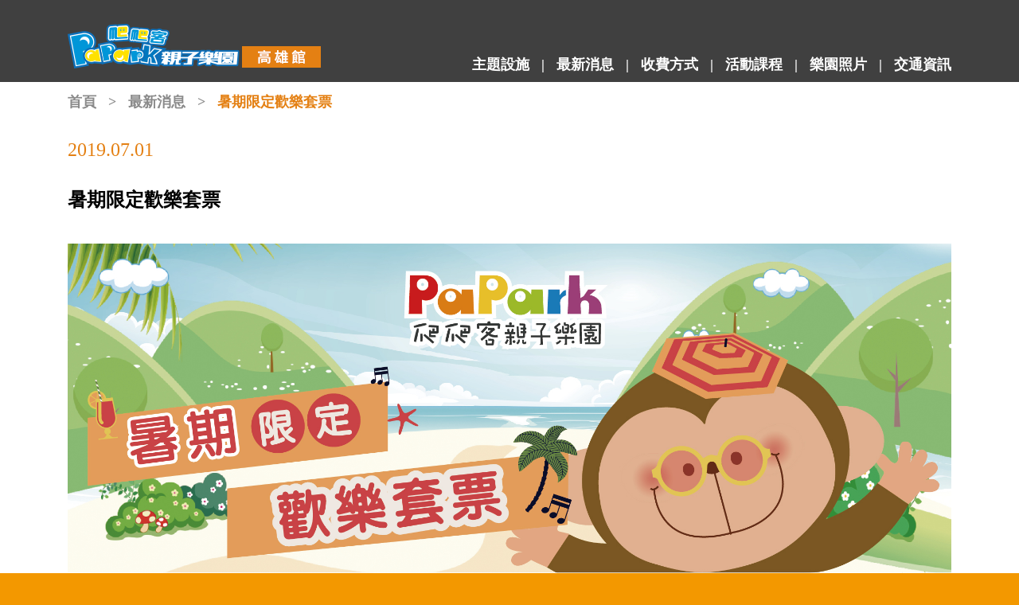

--- FILE ---
content_type: text/html; charset=utf-8
request_url: https://papaker.tw/news/show-11.html
body_size: 8143
content:
<!DOCTYPE html PUBLIC "-//W3C//DTD XHTML 1.0 Strict//EN" "http://www.w3.org/TR/xhtml1/DTD/xhtml1-strict.dtd">
<html xmlns="http://www.w3.org/1999/xhtml">
<head>
<meta content="width=device-width, initial-scale=1.0, user-scalable=yes, minimum-scale=1.0, maximum-scale=1.0" name="viewport">
<meta name="apple-mobile-web-app-capable" content="yes" />
<meta http-equiv="X-UA-Compatible" content="IE=edge,chrome=1" >
<meta http-equiv="Content-Type" content="text/html; charset=utf-8" />
<meta http-equiv="content-language" content="zh-tw" />
<title>暑期限定歡樂套票 | 最新消息 | PaPark爬爬客親子樂園 | 高雄夢時代館</title>
<meta name="keywords" content="兒童館,爬爬客,高雄兒童館,高雄兒童室內遊樂場,高雄親子樂園,高雄親子餐廳,高雄親子館,高雄親子館推薦,兒童室內遊樂場,假日去哪玩,兒童公園兒童館,兒童館注意事項,親子樂園,慶生會,生日包場,遊戲室" />
<meta name="description" content="爬爬客兒童室內遊樂場之高雄夢時代館是熱門親子樂園和親子餐廳，兒童館有多項親子活動設施，親子景點、生日包場、親子館推薦，假日去哪玩就來爬爬客室內遊樂園遛小孩。" />
<base href="/" />
<link href="css/style.css" rel="stylesheet" type="text/css" />
<link href="css/sub_style.css" rel="stylesheet" type="text/css" />

<script type="text/javascript" src="js/1.7.2_jquery.min.js"></script>

<link href="css/menu.css" rel="stylesheet" type="text/css" />
<script type="text/javascript" src="js/menu.js"></script>
<link href="css/animate.css" rel="stylesheet" type="text/css" />
<script type="text/javascript" src="js/wow.js"></script>
<script>
new WOW().init();
</script>
<script type="text/javascript" src="js/softscroll.js"></script>
<script type="text/javascript" src="js/goTop.js"></script>
<script>
$(function(){
	$(window).load(function(){
		$(window).bind('scroll resize', function(){
			var $this = $(this);
			var $this_Top=$this.scrollTop();
			if($this_Top < 10){
				$('.goTop').stop().animate({right:"-150px"});
			}
			if($this_Top > 10){
				$('.goTop').stop().animate({right:"10px"});
			}
		}).scroll();
	});
});
</script>

<link href="css/bootstrap.min.css" rel="stylesheet" type="text/css" />
<script src="js/bootstrap.min.js" integrity="sha384-alpBpkh1PFOepccYVYDB4do5UnbKysX5WZXm3XxPqe5iKTfUKjNkCk9SaVuEZflJ" crossorigin="anonymous"></script>

<link href="assets/css/normalize.css" rel="stylesheet" type="text/css" media="all" />
<link href="assets/css/litebox.css" rel="stylesheet" type="text/css" media="all" />

<link href="css/css3.css" rel="stylesheet" type="text/css" />
<script type="text/javascript" src="js/window_ready.js"></script>
<script type="text/javascript" src="js/window_resize.js"></script>
</head>

<body>

    <div class="frame">
		<div class="top"></div>
                <div class="header">
            <div class="container web_B">
                <div class="row align-items-end">
                    <div class="col-md-4 text-md-left interval align_c"><a href="/"><img src="images/logoT.png" alt="PaPark爬爬客親子樂園" style="padding:17px 0;" /></a></span></div>
                    <div class="col-md-8 text-md-right interval align_c">
                        <div class="menu"><a href="facility.php">主題設施</a><label>|</label><a href="news.php">最新消息</a><label>|</label><a href="charge.php">收費方式</a><label>|</label><a href="course.php">活動課程</a><label>|</label><a href="photo.php">樂園照片</a><label>|</label><a href="traffic.php">交通資訊</a></div>
                    </div>
                </div>
            </div>
            <div class="container mobile_B">
                <div class="row align-items-center">
                    <div class="col-md-12 text-sm-center text-lg-left interval align_l"><a href="/"><img src="images/logoTm.png" alt="PaPark爬爬客親子樂園" style="padding:17px 0;" /></a></span></div>
                </div>
            </div>
        </div>    	<div class="container">
            <div class="row">
        		<div class="col-md-12"><div class="path"><a href="/">首頁</a><label>></label><a href="news">最新消息</a><label>></label><span>暑期限定歡樂套票</span></div></div>
        	</div>
        </div>
		<div class="news">
			<div class="container">
				<div class="row">
					<div class="col-md-12">
						<div class="ns_D">2019.07.01</div>
						<div class="ns_T">暑期限定歡樂套票</div>
					</div>
										<div class="col-md-12 ns_P" style="margin:0 0 30px 0;"><img src="upload/news/20190701140736206.jpg" alt="暑期限定歡樂套票" /></div>
										<div class="col-md-12">
						<div class="ns_C" style="margin:0 0 60px 0;">
							<p style="text-align:center">&nbsp;</p>

<p style="text-align:center"><span style="color:#FF0000"><span style="font-size:48px">暑期套票活動來拉~</span></span></p>

<p style="text-align:center">&nbsp;</p>

<p style="text-align:center"><span style="font-size:24px">現在買10張 只要2990元 </span></p>

<p style="text-align:center"><span style="font-size:28px"><span style="color:rgb(255, 0, 0)">立即省下1810元!將近2000元</span></span><span style="font-size:28px"><span style="color:rgb(255, 0, 0)">!</span></span></p>

<p style="text-align:center">&nbsp;</p>

<p style="text-align:center">&nbsp;</p>

<p style="text-align:center"><span style="font-size:24px">心動不如馬上行動，趕快到門市購買吧!</span></p>

<p style="text-align:center">&nbsp;</p>

<p style="text-align:center">販售時間：到2019/08/31 售完為止<br />
套票使用：不分平假日，不限時段皆可使用，一張票為一位兒童使用，平日招待一位家長免費陪同，假日家長則需另外購票。<br />
使用期限：自購買日當天開始生效，可使用至2020/08/31，逾期則補差額$180方可入館。<br />
停車折抵依購買當日發票金額給予折抵金額之累計，套票使用當天恕無法折抵。</p>

<p style="text-align:left">&nbsp;</p>

<p style="text-align:left">&nbsp;</p>

<p style="text-align:left">&nbsp;</p>

<p style="text-align:left">&nbsp;</p>

<p style="text-align:left">&nbsp;</p>

<p style="text-align:left">&nbsp;</p>
							<div class="space"></div>
						</div>
					</div>
				</div>
			</div>
		</div>
		<div class="back"><a href="news">返回</a></div>
		<div class="h_30"></div>
		<div class="h_20"></div>
	</div>
	    <div class="footer">
    	<div class="container">
            <div class="row">
            	<div class="col-md-12">
                	<div class="interval"><a href="https://www.facebook.com/PaParkPlayland/" target="_blank"><img src="images/logoF.png" alt="爬爬客親子樂園" /></a></div>
                    <div class="h_10"></div>
                    高雄市前鎮區中華五路789號B2(夢時代-綠區B2) / 07-8230508<br />
                    <span>Park Entertainment © 2019 All Rights Reserved.</span>
                </div>
            </div>
        </div>
    </div>
    
    <div class="menuBg"></div>
    <div id="list">
		<div id="list_sub">
            <div class="list_con">
                <div id="btn_open_menuon" style="cursor:pointer;" title="關閉選單">
                    <div style="position:absolute; top:36px; left:77px; z-index:99999;"><img src="images/open.png" alt="CLOSE" title="關閉選單" /></div>
                </div>
                <div class="h_30"></div><div class="h_30"></div><div class="h_30"></div>
                <a href="index.php">首頁</a>
                <a href="facility.php">主題設施</a>
                <a href="news.php">最新消息</a>
                <a href="charge.php">收費方式</a>
                <a href="course.php">活動課程</a>
                <a href="photo.php">樂園照片</a>
                <a href="traffic.php">交通資訊</a>
			</div>
			<div id="btn_close_menu" class="close" style="cursor:pointer;" title="開啟選單"><img src="images/open.png" alt="OPEN" title="開啟選單" /></div>
		</div>
		<div class="space"></div>
	</div>
    
    <div class="goTop"><a href="#goTop" class="goTops"><img src="images/top.png" alt="Top" title="置頂Top" /></a></div>
</body>

</html>

--- FILE ---
content_type: text/css
request_url: https://papaker.tw/css/style.css
body_size: 6838
content:
@charset "utf-8";
.red {border:red 1px solid;}
body, div, dl, dt, dd, ul, ol, li, h1, h2, h3, h4, h5, h6, pre, code, form, fieldset, legend, input, textarea, p, blockquote, th, td {margin: 0; padding: 0;}
h1, h2, h3, h4, h5, h6 {font-size: 100%; font-weight: normal;}
img {border-top-style: none; border-right-style: none; border-bottom-style: none; border-left-style: none;}
/*ul , li {list-style-type:none;}*/
.float_left{float:left;}
.float_right {float:right;}
.align_l {text-align:left;}
.align_c {text-align:center;}
.align_r {text-align:right;}
.space {height:0px;	font-size:0px; line-height:0px;	overflow:hidden; clear:both;}
.interval {font-size:0px; line-height:0px;}
.h_5 {height:5px;font-size:0px;line-height:0px;}
.h_8 {height:8px;font-size:0px;line-height:0px;}
.h_10 {height:10px;font-size:0px;line-height:0px;}
.h_15 {height:15px;font-size:0px;line-height:0px;}
.h_20 {height:20px;font-size:0px;line-height:0px;}
.h_25 {height:25px;font-size:0px;line-height:0px;}
.h_30 {height:30px;font-size:0px;line-height:0px;}

.w_100 {width:100%;}
.w_50 {width:50%;}
.w_33 {width:33.33%;}
.w_25 {width:25%;}
.w_20 {width:20%;}
.w_10 {width:10%;}

a:link, a:visited {
	text-decoration:none;
	color:#0000FF;
	transition: all 0.5s ease 0s;
}
a:active, a:hover {
	text-decoration:underline;
	color:#FF0000;
	cursor:pointer;
	transition: all 0.5s ease 0s;
}

table {
	table-layout: fixed;
	word-wrap:break-word;
	word-break: break-all;
}
div {
	table-layout: fixed;
	word-wrap: break-word;
}

a .n_P img {
	filter:alpha(opacity=100);Opacity:1.0;
	transition: all 0.5s ease 0s;
}
a:hover .n_P img {
	filter:alpha(opacity=60);Opacity:0.6;
	transition: all 0.5s ease 0s;
}

.newsSubP img, .facilitySubP img, .facilitySubC img, .ns_P img, .ns_C img, .chargeSubC img {
	max-width:100%!important;
	height:auto!important;
}
.btn_a img, .newsP img, .bannerBg img, .n_P img, .subBannerP img {
	width:100%!important;
}

.hr_01 {
	font-size:0px; line-height:0px;
	height:1px;
	background-color:#a0a0a0;
}
.hr_02 {
	font-size:0px; line-height:0px;
	height:1px;
	background-color:#fff;
	width:108px;
	margin:10px auto;
}

.goTop {
	position:fixed;
	bottom:20%;
	right:-150px;
	width:88px;
	height:88px;
	z-index:9997;
}
.goTop a:link, .goTop a:visited {
	text-decoration:none;
	display:block;
	width:88px;
	height:88px;
	overflow:hidden;
	text-align:center;
	filter:alpha(opacity=60);Opacity:0.6;
	transition: all 0.5s ease 0s;
}
.goTop a:active, .goTop a:hover {
	text-decoration:none;
	cursor:pointer;
	filter:alpha(opacity=100);Opacity:1;
	transition: all 0.5s ease 0s;
}


.youtubecontent{
position: relative;
padding-top: 30px; height: 0; overflow: hidden;
}
.youtubecontent{
padding-bottom: 56.25%;
}
.youtubecontent iframe,
.youtubecontent object,
.youtubecontent embed {
position: absolute;
top: 0;
left: 0;
width: 100%;
height: 100%;
}


/* 共用 */
body {
	margin:0px;
	font-size:12px;
	font-family:"微軟正黑體";
	font-weight:bold;
	background-color:#f39800!important;
}


.frame {
	width:100%;
	background-color:#FFF!important;
}


.top {
	height:103px;
}


.banner {
	position:relative;
	height:550px;
	overflow:hidden;
	background:url(../images/banner_01.jpg) no-repeat center center scroll;
	-webkit-background-size: cover;
	-moz-background-size: cover;
	-o-background-size: cover;
	background-size: cover;
	font-size:0px; line-height:0px;
}
.bannerT {
	position:absolute;
	top:50%;
	left:50%;
	margin:-78px 0 0 -156px;
}
.header {
	position:fixed;
	top:0px;
	width:100%;
	background-color:#000;
	background-color:rgba(0, 0, 0, 0.75);
	z-index:999;
}
.menu {
	padding:22px 0;
	font-size:18px;
	font-weight:bold;
	font-family:"微軟正黑體";
	color:#FFF;
}
.menu label {
	font-family:"新細明體";
	padding:0px 15px;
	margin-bottom:0;
}
.menu a:link, .menu a:visited {
	text-decoration:none;
	color:#FFF;
	transition: all 0.5s ease 0s;
}
.menu a:active, .menu a:hover {
	text-decoration:none;
	color:#f2c820;
	cursor:pointer;
	transition: all 0.5s ease 0s;
}
.menu span {
	color:#f2c820;
}


.btnA {
}
.btnA1, .btnA2, .btnA3 {
	float:left;
	position:relative;
	width:33.33%;
	height:280px;
	overflow:hidden;
	-webkit-background-size: cover;
	-moz-background-size: cover;
	-o-background-size: cover;
	background-size: cover;
	font-size:0px; line-height:0px;
}
.btnA1 {background:url(../images/pic_01.jpg) no-repeat center center scroll;}
.btnA2 {background:url(../images/pic_02.jpg) no-repeat center center scroll;}
.btnA3 {background:url(../images/pic_03.jpg) no-repeat center center scroll;}
.btnAT {
	position:absolute;
	top:50%;
	left:50%;
	margin:-66px 0 0 -142px;
}
a .btnAT img {
	transform: scale(1.0, 1.0);
	background-color:rgba(0, 0, 0, 0);
	transition: all 0.5s ease 0s;
}
a:hover .btnAT img {
	transform: scale(0.9, 0.9);
	background-color:rgba(0, 0, 0, 0.7);
	transition: all 0.5s ease 0s;
}


.item_01 {
	background-color:#e48013;
	padding:30px 0;
}
.newsDiv {
	position:relative;
	padding:0 15px 30px 15px;
	font-family:"微軟正黑體";
}
.newsT {
	font-size:24px;
	color:#1c1c1c!important;
	line-height:30px;
	font-weight:bold;
	height:61px;
	overflow:hidden;
	margin:20px 0 20px 0;
}
.newsC {
	font-size:16px;
	font-weight:normal;
	color:#797979!important;
	line-height:30px;
	height:91px;
	overflow:hidden;
}
.newsDiv a:link, .newsDiv a:visited, a:link .newsT, a:visited .newsT, a:link .newsC, a:visited .newsC {
	text-decoration:none;
	color:#1c1c1c;
	transition: all 0.5s ease 0s;
}
.newsDiv a:active, .newsDiv a:hover, a:active .newsT, a:hover .newsT, a:active .newsC, a:hover .newsC {
	text-decoration:underline;
	color:#1c1c1c;
	cursor:pointer;
	transition: all 0.5s ease 0s;
}
.more_01 {
	position:relative;
	height:71px;
	text-align:center;
	font-size:24px;
	font-family:"微軟正黑體";
	font-weight:bold;
	margin:20px 0;
}
.more_01 a:link, .more_01 a:visited {
	text-decoration:none;
	position:absolute;
	top:0px;
	left:50%;
	margin-left:-121px;
	color:#a3c31d;
	border:3px solid #aacb08;
	border-radius: 25px;
	width:236px;
	height:65px;
	line-height:63px;
	display:block;
	transition: all 0.5s ease 0s;
}
.more_01 a:active, .more_01 a:hover {
	text-decoration:none;
	color:#a3c31d;
	cursor:pointer;
	color:#e48013;
	border:3px solid #e48013;
	border-radius: 10px;
	transition: all 0.5s ease 0s;
}


.mapA {
	position:relative;
	width:100%;
}
.mapAB {
	position:absolute;
	top:0px;
	left:0px;
	width:100%;
	height:100%;
	background-color:rgba(0, 0, 0, 0.60);
	background-image:url(../images/item_14.png);
	background-repeat:no-repeat;
	background-position:center;
	z-index:99;
}
a .mapAB {
	text-decoration:none;
	background-color:rgba(0, 0, 0, 0.60);
	transition: all 0.5s ease 0s;
}
a:hover .mapAB {
	text-decoration:none;
	background-color:rgba(0, 0, 0, 0.80);
	transition: all 0.5s ease 0s;
}


.footer {
	padding:15px 0 30px 0;
	font-family:"微軟正黑體";
	color:#FFF;
	font-size:14px;
	font-weight:bold;
	text-align:center;
}
.footer span {
	font-family:Arial;
	font-size:12px;
	font-weight:normal;
	color:#fff100;
}

--- FILE ---
content_type: text/css
request_url: https://papaker.tw/css/sub_style.css
body_size: 12697
content:
@charset "utf-8";
.path {
	font-family:"微軟正黑體";
	font-size:18px;
	font-weight:bold;
	color:#8a8a8a;
	padding:12px 0 8px 0;
}
.path label {
	padding:0 15px;
	display: inline-block;
	margin-bottom:0;
}
.path span {
	color:#e48013;
}
.path a:link, .path a:visited {
	text-decoration:none;
	color:#8a8a8a;
	transition: all 0.5s ease 0s;
}
.path a:active, .path a:hover {
	text-decoration:underline;
	color:#e48013;
	cursor:pointer;
	transition: all 0.5s ease 0s;
}
.bgc_a {background-color:#a3c31d;}
.bgc_b {background-color:#e48013;}
.bgc_c {background-color:#a4417c;}
.bgc_d {background-color:#4bc0c4;}
.bgc_e {background-color:#2483c6;}
.bgc_f {background-color:#e5e5e5; border-bottom:2px solid #fff;}
.bgc_g {background-color:#eeeeee; border-bottom:2px solid #fff;}
.bgc_h {background-color:#e50112;}
.subBanner {
	position:relative;
	height:388px;
	overflow:hidden;
	background:none no-repeat top center scroll;
	-webkit-background-size: cover;
	-moz-background-size: cover;
	-o-background-size: cover;
	background-size: cover;
	font-size:0px; line-height:0px;
}
.subBannerP {
}
.back{overflow: hidden;padding:10px;text-align: center;}
.back a{display: block;width: 242px;padding:8px 0; border:3px solid #F39800; margin:0 auto;background:#fff;text-align:center;border-radius:10px; font-size:24px; color:#F39800!important;font-family: "微軟正黑體";}
.back a:hover{text-decoration: none; border-radius:60px; border:3px solid #F39800; color:#fff!important;background:#F39800;}


.facility {}
.facilityList {
	float:left;
	width:50%;
	min-height:20px;
}
.facilityListA {
	float:left;
	width:58%;
	height:300px;
	min-height:20px;
	background:none no-repeat center center scroll;
	-webkit-background-size: cover;
	-moz-background-size: cover;
	-o-background-size: cover;
	background-size: cover;
	font-size:0px; line-height:0px;
}
a .facilityListA {
	filter:alpha(opacity=100);Opacity:1.0;
	transition: all 0.5s ease 0s;
}
a:hover .facilityListA {
	filter:alpha(opacity=60);Opacity:0.6;
	transition: all 0.5s ease 0s;
}
.facilityListB {
	position:relative;
	float:left;
	width:42%;
	height:300px;
	min-height:20px;
}
.facilityListBC {
	position:absolute;
	bottom:50px;
	left:0px;
	font-family:"微軟正黑體";
	font-weight:bold;
	color:#FFF;
}
.facilityListBCT {
	font-size:19px;
	line-height:30px;
	margin:0 40px 30px 40px;
	max-height:31px;
	overflow:hidden;
}
.facilityListBCC {
	font-size:14px;
	line-height:22px;
	margin:0 40px;
	max-height:145px;
	overflow:hidden;
}
.facilitySub {
	padding:0 0 50px 0;
	font-family:"微軟正黑體";
}
.facilitySubP {
}
.facilitySubT {
	font-size:26px;
	line-height:30px;
	font-weight:bold;
	color:#fff;
	padding:12px 0 13px 0;
}
.facilitySubC {
	font-size:16px;
	line-height:30px;
	color:#6a6a6a;
	padding:30px 40px 10px 40px;
}



.news {
	font-family:"微軟正黑體"!important;
	padding-bottom:30px;
}
.newsL {
	float:left;
	width:40%;
}
.newsLC {
	padding:5px 30px 0 0;
}
.newsR {
	float:left;
	width:60%;
}
.n_Div {
	margin:0px 0 50px 0;
}
.n_P {
	overflow:hidden;
}
.n_T {
	font-size:24px;
	color:#000!important;
	line-height:30px;
	font-weight:bold;
	max-height:61px;
	overflow:hidden;
	margin:15px 0 20px 0;
}
.n_C {
	font-size:16px;
	color:#a0a0a0!important;
	line-height:24px;
	font-weight:bold;
	max-height:49px;
	overflow:hidden;
}
.news a:link, .news a:visited, a:link .n_T, a:visited .n_T, a:link .n_C, a:visited .n_C {
	text-decoration:none;
	color:#000;
	transition: all 0.5s ease 0s;
}
.news a:active, .news a:hover, a:active .n_T, a:hover .n_T, a:active .n_C, a:hover .n_C {
	text-decoration:underline;
	color:#000;
	cursor:pointer;
	transition: all 0.5s ease 0s;
}
.n_D {
	font-size:16px;
	color:#e48013;
}
.ns_D {
	font-size:24px;
	color:#e48013;
	padding:20px 0 0 0;
}
.ns_T {
	font-size:24px;
	color:#000!important;
	line-height:30px;
	font-weight:bold;
	margin:30px 0 40px 0;
}
.more_02 {
}
.more_02 a:link, .more_02 a:visited {
	text-decoration:none;
	line-height:31px;
	font-size:24px;
	font-family:"微軟正黑體";
	font-weight:bold;
	background-image:url(../images/icon_01.png);
	background-repeat:no-repeat;
	background-position:0px 50%;
	color:#e48013;
	padding:0 0 0 40px;
	transition: all 0.5s ease 0s;
}
.more_02 a:active, .more_02 a:hover {
	text-decoration:none;
	color:#e48013;
	cursor:pointer;
	padding:0 0 0 35px;
	transition: all 0.5s ease 0s;
}
.ns_P {
	overflow:hidden;
	margin:30px 0 0 0;
}
.ns_C {
	font-size:16px;
	color:#a0a0a0;
	line-height:24px;
	margin:30px 0 60px 0;
}
.more_03 {
	position:relative;
	height:71px;
	text-align:center;
	font-size:24px;
	font-family:"微軟正黑體";
	font-weight:bold;
	margin:20px 0;
}
.more_03 a:link, .more_03 a:visited {
	text-decoration:none;
	position:absolute;
	top:0px;
	left:50%;
	margin-left:-121px;
	color:#fff!important;
	border:3px solid #e48013;
	border-radius: 25px;
	background-color:#e48013;
	width:236px;
	height:65px;
	line-height:63px;
	display:block;
	transition: all 0.5s ease 0s;
}
.more_03 a:active, .more_03 a:hover {
	text-decoration:none;
	color:#a3c31d;
	cursor:pointer;
	color:#fff;
	border:3px solid #d61518;
	border-radius: 10px;
	background-color:#d61518;
	transition: all 0.5s ease 0s;
}



.item_02 {
	background-color:#a4417c;
	font-family:"微軟正黑體";
	font-weight:bold;
	font-size:15px;
	color:#FFF;
	line-height:24px;
	padding:8px 0;
	margin-bottom:2px;
}
.charge {}
.chargeList {
	float:left;
	width:50%;
	min-height:200px;
}
.chargeList2 {
	float:left;
	width:50%;
	min-height:20px;
}
.chargeListA {
	float:left;
	width:47%;
	height:235px;
	overflow:hidden;
	min-height:20px;
	background:none no-repeat center center scroll;
	-webkit-background-size: cover;
	-moz-background-size: cover;
	-o-background-size: cover;
	background-size: cover;
	font-size:0px; line-height:0px;
}
a .chargeListA {
	filter:alpha(opacity=100);Opacity:1.0;
	transition: all 0.5s ease 0s;
}
a:hover .chargeListA {
	filter:alpha(opacity=60);Opacity:0.6;
	transition: all 0.5s ease 0s;
}
.chargeListB {
	position:relative;
	float:left;
	width:53%;
	height:235px;
	overflow:hidden;
	min-height:20px;
}
.chargeListBC {
	position:absolute;
	top:25px;
	left:0px;
	font-family:"微軟正黑體";
	font-weight:bold;
	color:#FFF;
}
.chargeListBCS {
	font-size:0px; line-height:0px;
	margin:0 25px 10px 25px;
}
.chargeListBCT {
	font-size:24px;
	line-height:30px;
	margin:0 25px 5px 25px;
	max-height:31px;
	overflow:hidden;
}
.chargeListBCC {
	font-size:15px;
	margin:0 25px;
	overflow:hidden;
}
.chargeListBCC span {
	font-size:32px;
	font-family:Arial, Helvetica, sans-serif;
	padding:0 10px 0 0;
}
.chargeListBCN {
	font-size:13px;
	line-height:20px;
	max-height:81px;
	overflow:hidden;
	margin:0 25px;
}
.chargeListT {
	font-size:18px;
	color:#545454;
	font-family:"微軟正黑體";
	font-weight:bold;
	padding:20px 15px 15px 15px;
}
.chargeListC {
	position:relative;
	float:left;
	width:33.33%;
	font-size:14px;
	font-family:"微軟正黑體";
	color:#7f7f7f;
	font-weight:bold;
	min-height:20px;
	padding:0px 15px 15px 15px;
}
.chargeA {
	margin:auto;
	width:100%;
	overflow:hidden;
	padding:40px 0px 30px 0px;
	background:url(../images/bg_01.jpg) no-repeat center center fixed;
	-webkit-background-size: cover;
	-moz-background-size: cover;
	-o-background-size: cover;
	background-size: cover;
	color:#FFF;
	font-family:"微軟正黑體";
	font-weight:bold;
}
.chargeB {
	margin:auto;
	width:100%;
	overflow:hidden;
	padding:40px 0px 30px 0px;
	background-color:#fff;
	color:#FFF;
	font-family:"微軟正黑體";
	font-weight:bold;
	font-size:16px;
	/*text-align:center;*/
	line-height:24px;
	color:#858788;
}
.chargeBT {
	font-size:24px;
	color:#1cb3b9;
	text-align:center;
}
.chargeC {
	margin:auto;
	width:100%;
	overflow:hidden;
	padding:40px 0px 30px 0px;
	background-color:#1cb3b9;
	color:#FFF;
	font-family:"微軟正黑體";
	font-weight:bold;
}
.item_03 {
	position:relative;
	width:100%;
	height:45px;
	line-height:45px;
	font-size:16px;
}
.item_03a {
	position:absolute;
	top:0px;
	left:50%;
	margin-left:-77px;
	height:45px;
	border:1px solid #fff;
	padding:0 44px;
	border-radius: 45px;
}
.item_03b {
	position:absolute;
	top:0px;
	left:50%;
	margin-left:-117px;
	height:45px;
	border:1px solid #fff;
	padding:0 44px;
	border-radius: 45px;
}
.chargeAList {
	background-image:url(../images/icon_03.png);
	background-repeat:no-repeat;
	background-position:0 5px;
	padding:0 0 0 25px;
	font-size:14px;
	line-height:24px;
	text-align: justify !important;
}
.chargeSub {
	padding:0 0 50px 0;
	font-family:"微軟正黑體";
}
.chargeSubT {
	font-size:18px;
	color:#d51212;
	font-weight:bold;
	padding:30px 40px 0px 40px;
}
.chargeSubS {
	font-size:24px;
	line-height:30px;
	font-weight:bold;
	color:#333333;
	padding:5px 40px 0px 40px;
}
.chargeSubC {
	font-size:14px;
	line-height:24px;
	color:#626262;
	padding:20px 40px 10px 40px;
}
.chargeSubCList {
	background-image:url(../images/icon_02.png);
	background-repeat:no-repeat;
	background-position:0 5px;
	padding:0 0 0 25px;
}



.course_01 {
	position:absolute;
	top:50%;
	left:50%;
	margin:-37px 0 0 -81px;
}
.course {
	font-family:"微軟正黑體"!important;
	padding-bottom:30px;
}
.c_Div {
	margin:0px 0 50px 0;
}
.c_T {
	font-size:24px;
	color:#000!important;
	line-height:30px;
	font-weight:bold;
	max-height:61px;
	overflow:hidden;
	margin:15px 0 20px 0;
}
.c_C {
	font-size:16px;
	color:#a0a0a0!important;
	line-height:24px;
	font-weight:bold;
	max-height:49px;
	overflow:hidden;
}
.course a:link, .course a:visited, a:link .c_T, a:visited .c_T, a:link .c_C, a:visited .c_C {
	text-decoration:none;
	color:#000;
	transition: all 0.5s ease 0s;
}
.course a:active, .course a:hover, a:active .c_T, a:hover .c_T, a:active .c_C, a:hover .c_C {
	text-decoration:underline;
	color:#000;
	cursor:pointer;
	transition: all 0.5s ease 0s;
}
.c_D {
	font-size:16px;
	color:#e48013;
}



.photoList {
	float:left;
	position:relative;
	color:#fff;
	text-align:center;
	width:33.33%;
	height:260px;
	overflow:hidden;
	background:none no-repeat center center scroll;
	-webkit-background-size: cover;
	-moz-background-size: cover;
	-o-background-size: cover;
	background-size: cover;
	font-family:"微軟正黑體"!important;
	font-weight:bold;
}
.photoListC {
	position:absolute;
	top:0;
	left:0;
	bottom:0;
	right:0;
	background-color:rgba(0, 0, 0, 0.66);
}
a .photoListC {
	background-color:rgba(0, 0, 0, 0.66);
	transition: all 0.5s ease 0s;
}
a:hover .photoListC {
	background-color:rgba(0, 0, 0, 0);
	transition: all 0.5s ease 0s;
}
.photoListD, .photoListT {
	font-size:24px;
	line-height:36px;
	padding:0 15px;
}
.photoListT {
	max-height:109px;
	overflow:hidden;
}
.photoListN {
	font-size:72px;
	font-family:"Arial Black", Gadget, sans-serif!important;
	line-height:60px;
	padding:0 15px;
}
.photoList a:link, .photoList a:visited, a:link .photoListD, a:visited .photoListD, a:link .photoListT, a:visited .photoListT, a:link .photoListN, a:visited .photoListN {
	text-decoration:none;
	color:#fff;
	text-shadow: 0 1px 0 black, 0 0 13px black;
	transition: all 0.5s ease 0s;
}
.photoList a:active, .photoList a:hover, a:active .photoListD, a:hover .photoListD, a:active .photoListT, a:hover .photoListT, a:active .photoListN, a:hover .photoListN {
	text-decoration:none;
	color:#fff;
	cursor:pointer;
	transition: all 0.5s ease 0s;
}



.traffic {
	padding-bottom:40px;
}
.trafficB iframe {
	height:388px!important;
}
.trafficA {
	position:relative;
	float:left;
	width:50%;
	height:260px;
	overflow:hidden;
	margin-bottom:5px;
}
.trafficAP {
	position:absolute;
	width:100%;
	height:100%;
	background:none no-repeat center center scroll;
	-webkit-background-size: cover;
	-moz-background-size: cover;
	-o-background-size: cover;
	background-size: cover;
}
.trafficAC {
	position:absolute;
	top:50%;
	left:50%;
	margin:-40px 0 0 -118px;
	z-index:1;
}
a .trafficAC img {
	transform: scale(1.0, 1.0);
	transition: all 0.5s ease 0s;
}
a:hover .trafficAC img {
	transform: scale(0.9, 0.9);
	transition: all 0.5s ease 0s;
}
.trafficC {
	font-size:24px;
	font-family:"微軟正黑體"!important;
	font-weight:bold;
	color:#0075a9;
	margin:30px 0 10px 0;
	text-align: justify !important;
}
.trafficD {
	font-size:20px;
	line-height:35px;
	font-family:"微軟正黑體"!important;
	font-weight:bold;
	color:#7d7d7d;
	background-image:url(../images/icon_04.png);
	background-repeat:no-repeat;
	background-position:0px 10px;
	padding-left:40px;
	text-align: justify !important;
}
.more{overflow: hidden;padding:10px;text-align: center;}
.more a{display: block;width: 242px;padding:8px 0; border:3px solid #e48013; margin:0 auto;background:#fff;text-align:center;border-radius:25px; font-size:24px; color:#e48013!important;}
.more a:hover{text-decoration: none; border-radius:10px; border:3px solid #d61518; color:#d61518!important;}
.nomore {color:#d61518; font-size:24px; font-weight:bold; line-height:58px; text-align:center;}

--- FILE ---
content_type: text/css
request_url: https://papaker.tw/css/menu.css
body_size: 1361
content:
/* CSS Document */
.menuBg {
	position:fixed;
	top:-9999px;
	right:0px;
	width:100%;
	height:100%;
	background-color:rgba(0, 0, 0, 0.8);
	z-index:999;
	display:none;
}
#list {
	float:right;
	min-height:100%;
	width: 190px;
	z-index:200;
	display:none;
}
#btn_open_menuon{
  filter:alpha(opacity=0);Opacity:0;
}
#btn_open_menuon:hover {
	filter:alpha(opacity=80);Opacity:0.8;
}

#list_sub{
	z-index:9998;
	width: 190px;
	position:fixed;
	top:0px;
	right:-500px;
	height:100%;
	background-color:rgba(0, 0, 0, 0.75);
	text-align:center;
}
.list_con {
	position:relative;
	width:190px;
	height:100%;
	overflow-x:hidden;
	overflow-y:auto;
	font-size:16px;
}
.list_con span {
	text-decoration:none;
	display:block;
	color:#010101;
	padding:10px 10px;
}
.list_con a:link, .list_con a:visited {
	text-decoration:none;
	display:block;
	color:#fff;
	padding:10px 45px;
	transition: all 0.5s ease 0s;
	font-family:"微軟正黑體";
	font-weight:bold;
}
.list_con a:active, .list_con a:hover {
	text-decoration:none;
	background-color:#d61518;
	color:#fff;
	cursor:pointer;
	transition: all 0.5s ease 0s;
}
.list_conH {height:10px;font-size:0px;line-height:0px;}

#btn_close_menu {
	position:absolute;
	top:35px;
	right:210px;
	height: 26px;
	width: 32px;
	z-index:999;
	filter:alpha(opacity=100)!important;Opacity:1.0!important;
}
#btn_close_menu:hover {
	filter:alpha(opacity=60)!important;Opacity:0.6!important;
}
.list_con_bg {
	position:fixed;
	width:100%;
	height:100%;
	background-color:rgba(0, 0, 0, 0.8);
}

--- FILE ---
content_type: text/css
request_url: https://papaker.tw/assets/css/litebox.css
body_size: 3331
content:
/*	LiteBox v1.1, Copyright 2014, Joe Mottershaw, https://github.com/joemottershaw/
//	=============================================================================== */

/*	Table of Contents
//	==================================================
//		#Default

/*	#Default
//	================================================== */

	.litebox-overlay {
	display: none;
	width: 100%;
	min-width: 280px;
	text-align: center;
	position: fixed;
	top: 0;
	left: 0;
	z-index: 9999;
}
 @-webkit-keyframes liteboxLoader {
 0% {
-webkit-transform: rotate(0deg);
}
 100% {
-webkit-transform: rotate(360deg);
}
}
 @-moz-keyframes liteboxLoader {
 0% {
-moz-transform: rotate(0deg);
}
 100% {
-moz-transform: rotate(360deg);
}
}
 @-ms-keyframes liteboxLoader {
 0% {
-ms-transform: rotate(0deg);
}
 100% {
-ms-transform: rotate(360deg);
}
}
 @-o-keyframes liteboxLoader {
 0% {
-o-transform: rotate(0deg);
}
 100% {
-o-transform: rotate(360deg);
}
}
 @keyframes liteboxLoader {
 0% {
transform: rotate(0deg);
}
 100% {
transform: rotate(360deg);
}
}
.litebox-overlay .litebox-loader {
	position: absolute;
	width: 40px;
	height: 40px;
	left: 20px;
	top: 20px;
	border: 3px solid #111;
	border-right-color: #fff;
	border-radius: 50%;
	-webkit-animation: liteboxLoader 1s linear infinite;
	-moz-animation: liteboxLoader 1s linear infinite;
	-ms-animation: liteboxLoader 1s linear infinite;
	-o-animation: liteboxLoader 1s linear infinite;
	animation: liteboxLoader 1s linear infinite;
}
.litebox-overlay .litebox-close {
	width: 42px;
	height: 42px;
	background: url('../imgs/litebox-close.png') no-repeat center;
	opacity: .7;
	position: absolute;
	top: 20px;
	right: 50%;
	margin:0 -21px 0 0;
}
.litebox-overlay .litebox-close:hover {
	opacity: 1;
	cursor: pointer;
}
.litebox-overlay .litebox-nav {
	display: none;
	width: 60px;
	height: 60px;
	margin-top: -30px;
	/*opacity: .2;*/
	position: absolute;
	/*top: 50%;*/
	bottom:10px;
	z-index:9999;
}
.litebox-overlay .litebox-nav:hover {
	/*opacity: .5;*/
	cursor: pointer;
}
.litebox-overlay .litebox-prev {
	background: url('../imgs/litebox-prev.png') no-repeat center;
	background-size:50px;
	left: 10px;
	display:none!important;
}
.litebox-overlay .litebox-next {
	background: url('../imgs/litebox-next.png') no-repeat center;
	background-size:50px;
	right: 10px;
	display:none!important;
}
.litebox-overlay .litebox-container {
	position: absolute;
	top: 80px;
	right: 0px;
	bottom: 0px;
	left: 0px;
	overflow:auto !important;
	-webkit-overflow-scrolling: touch;
	background-color:#FFF;
}
.litebox-overlay .litebox-container.litebox-scroll {
	overflow-y: auto;
}
.litebox-overlay img,  .litebox-overlay iframe {
	display: inline-block;
	max-width: 100%;
	max-height: 100%;
	margin: 0 auto;
	vertical-align: middle;
	overflow-x: hidden;
}
.litebox-overlay iframe {
	width: 100%;
	height: 100%;
	position: relative;
	z-index: 9999;
	overflow:auto !important;
	-webkit-overflow-scrolling: touch;
}
.litebox-overlay .litebox-inline-html {
	width: 100%;
	padding: 20px;
	background: #FFF;
	line-height: normal;
	overflow-x: hidden;
	line-height: normal !important;
	position: absolute;
}
.litebox-overlay .litebox-error {
	width: 100%;
	height: 100%;
	color: #FFF;
	text-align: center;
	line-height: inherit;
}
.litebox-overlay .litebox-error span {
	background: rgba(0, 0, 0, .9);
	-webkit-border-radius: 3px;
	-moz-border-radius: 3px;
	border-radius: 3px;
	padding: 20px;
	color: #FFF;
	text-shadow: 1px 1px 0 #000;
	line-height: normal;
}

--- FILE ---
content_type: text/css
request_url: https://papaker.tw/css/css3.css
body_size: 1909
content:
@charset "utf-8";
/* CSS Document */
@media only screen and (max-width:3000px){
#list, .menuBg, .mobile_B {
	display:none!important;
}
.web_B {
	display:block!important;
}
}

@media only screen and (max-width:1200px){
}

@media only screen and (max-width:992px){
#list, .menuBg, .mobile_B {
	display:block!important;
}
.menu, .web_B {
	display:none!important;
}
a:hover .n_P img {
	filter:alpha(opacity=100);Opacity:1.0;
}
a:hover .btnAT img {
	transform: scale(1.0, 1.0);
	background-color:rgba(0, 0, 0, 0);
}
a:hover .trafficAC img {
	transform: scale(1.0, 1.0);
}
.newsDiv {
	padding:0 0 30px 0;
}
.newsT {
	margin:20px 0 20px 0;
	height:31px;
}
.newsC {
	height:61px;
}
.btnAT {
	margin:-47px 0 0 -100px;
}
.btnAT img {
	width:200px;
}
.more_01 {
	margin:20px 0 50px 0;
}
.top {
	height:131px;
}
.chargeA {
	background:url(../images/bg_01.jpg) repeat top center;
	-webkit-background-size: none;
	-moz-background-size: none;
	-o-background-size: none;
	background-size: none;
}
.nav-next {filter:alpha(opacity=100)!important;Opacity:1.0!important;}
.nav-prev {filter:alpha(opacity=100)!important;Opacity:1.0!important;}
.trafficA {
	float:none;
	width:100%;
	height:295px;
}
.trafficB iframe {
	height:430px!important;
	margin-bottom:5px;
}
}

@media only screen and (max-width:768px){
.btnA1, .btnA2, .btnA3 {
	float:none;
	width:100%;
	height:260px;
	margin:5px 0 0 0;
}
.btnAT {
	margin:-66px 0 0 -142px;
}
.btnAT img {
	width:284px;
}
.item_01 {
	margin:5px 0 0 0;
}
.newsL {
	display:none!important;
}
.newsR {
	float:none;
	width:100%;
}
.facilityList, .chargeList2 {
	float:none;
	width:100%;
	margin-bottom:5px;
}
.chargeList {
	float:none;
	width:100%;
	margin-bottom:0px;
}
.n_T, .n_C, .c_T, .c_C {
	max-height:none;
}
.photoList {
	float:none;
	width:100%;
	height:350px;
	margin:0 0 5px 0;
}
}

@media only screen and (max-width:576px){
.header img {
	width:230px;
}
.top {
	height:99px;
}
.newsT {
	margin:10px 0 20px 0;
}
.top {
	height:110px;
}
.ns_P {
	padding:0;
}
.subBanner {
	margin:0 -15px;
}
.chargeListA {
	width:42%;
}
.chargeListB {
	width:58%;
}
}

--- FILE ---
content_type: application/javascript
request_url: https://papaker.tw/js/menu.js
body_size: 1308
content:
// JavaScript Document
$(document).ready(function(){
  $("#btn_close_menu").click(function(){
    $("#list_sub").stop().animate({'right':0},1,function(){
      $("#btn_open_menuon").stop().animate({'right':190},1);
	  $("#btn_open_menuon").stop().animate({'opacity':'1'},1);
	  $("#btn_close_menu").stop().animate({'opacity':'0'},1);
	  $("#btn_close_menu").stop().animate({'right':'-190'},1);
	  $(".menuBg").stop().animate({'top':'0'},1);
    });
  });
  $("#btn_open_menuon").click(function(){
    $("#btn_open_menuon").stop().animate({'right':190},1);
      $("#list_sub").stop().animate({'right':-190},1,function(){
		$("#btn_close_menu").stop().animate({'display':'1'},1);
		$("#btn_close_menu").stop().animate({'right':'210'},1);
		$("#btn_open_menuon").stop().animate({'opacity':'0'},1);
		$(".menuBg").stop().animate({'top':'-9999'},1);
    });
  });

  setTimeout(function(){
    $("#btn_open_menuon").click();
  }, 500);

  $("._menu_hover").each(function(){
    var img1 = $(this).find('IMG').eq(0);
    img1.css({'z-index':'2'});
    var img2 = $(this).find('IMG').eq(1);
    img2.css({'z-index':'1'});
    $(this).hover(
  	function(){
      img1.stop().animate({opacity: '0'},500,function(){
		  });
      img2.stop().animate({opacity: '1'},500,function(){
		  });
  	},
  	function(){
      img1.stop().animate({opacity: '1'},500,function(){
		  });
      img2.stop().animate({opacity: '0'},500,function(){
		  });
    });
  });
});

--- FILE ---
content_type: application/javascript
request_url: https://papaker.tw/js/window_resize.js
body_size: 295
content:
// JavaScript Document
var w;
$(window).resize(function(){
	$("#header").css('width', $(window).width());
	
	w=$(window).width();
	h_a0 = (w*479)/665;
	
	if(w>1183){
		$("#photos").css('height', '650px');
		$(".strip_wrapper").css('width', '540px');
	}else if(w>700){
		$(".#photos").css('height', '650px');
		$(".strip_wrapper").css('width', '540px');
	}else{
		$("#photos").css('height', h_a0+150);
		$(".strip_wrapper").css('width', w-135);
	}
});


--- FILE ---
content_type: application/javascript
request_url: https://papaker.tw/js/window_ready.js
body_size: 270
content:
// JavaScript Document
var w;
$(window).ready(function(){
	$("#header").css('width', $(window).width());
	
	w=$(window).width();
	h_a0 = (w*479)/665;
	
	if(w>1183){
		$("#photos").css('height', '650px');
		$(".strip_wrapper").css('width', '540px');
	}else if(w>700){
		$(".#photos").css('height', '650px');
		$(".strip_wrapper").css('width', '540px');
	}else{
		$("#photos").css('height', h_a0+150);
		$(".strip_wrapper").css('width', w-135);
	}
});


--- FILE ---
content_type: application/javascript
request_url: https://papaker.tw/js/softscroll.js
body_size: 14043
content:
/** SoftScroll. (C)Scripterlative.com
  
Description
~~~~~~~~~~~
 Provides progressive scrolling to anchor/element positions, including those in iframes or
 adjacent frames.

 Provides a direct replacement for the window.scrollTo function.

 Info: http://scripterlative.com?softscroll

 These instructions may be removed but not the above text.

 Please notify any suspected errors in this text or code, however minor.


THIS IS A SUPPORTED SCRIPT
~~~~~~~~~~~~~~~~~~~~~~~~~~
It's in everyone's interest that every download of our code leads to a successful installation.
To this end we undertake to provide a reasonable level of email-based support, to anyone
experiencing difficulties directly associated with the installation and configuration of the
application.

Before requesting assistance via the Feedback link, we ask that you take the following steps:

1) Ensure that the instructions have been followed accurately.

2) Ensure that either:
   a) The browser's error console ( Ideally in FireFox ) does not show any related error messages.
   b) You notify us of any error messages that you cannot interpret.

3) Validate your document's markup at: http://validator.w3.org or any equivalent site.

4) Provide a URL to a test document that demonstrates the problem.



Configuration
~~~~~~~~~~~~~
 For normal operation no further configuration is required.

 To scroll the page to an initial anchor when it loads, insert the following code anywhere below
 the installation <script> tags, where "anchorIdent" is the name/ID of the target anchor:

 <script type='text/javascript'>

  SoftScroll.go("anchorIdent"); // NOTE: This is overridden by #anchor in the URL

 </script>

 Options
 -------
 To set options, add a set of <script> tags anywhere BELOW the script configuration and include 
 the relevant lines as indicated:

  <script type='text/javascript'>

  SoftScroll.showHash(); // Show the target anchor in the address bar once the scroll is complete 

  SoftScroll.noXScroll(); // Only scroll vertically 
  
  SoftScroll.noYScroll(); // Only scroll horizontally
  
  </script>
  

 Please note that in some circumstances this may cause a slight jump at the end of the scroll.

 Cross-Frame Scrolling
 ---------------------
 The script can scroll to anchors within a current document residing either in an iframe or another
 frame from the same immediate <frameset>.
 
 The target document does not need to load a copy of the script, however if you have links that 
 load subsequent pages into a frame which are to be scrolled to an anchor on load, then the 
 subsequent pages must load a copy of the script for this purpose.
 
 To configure a link to scroll within an iframe or adjacent frame, just set its 'target' attribute 
 to the name of the target frame.
 
 The standard values: _top, _self, _parent & _blank are ignored.

 Examples:

 <a href='#iframeAnchor' target='if1'>Somewhere in the iframe 'if1' in this page</a>

 <a href='#otherFrameAnchor' target='main'>Somewhere in the adjacent frame named 'main'</a>

 ALL INVOLVED FRAMED DOCUMENTS MUST BE ON THE SAME DOMAIN.

 To load a new document in another frame and scroll to an anchor within it, use a conventional
 link with href=URL#anchor and appropriate 'target' attribute. The new document must load a copy
 of the script.

 Scrolling on Load
 -----------------
 If the script reads a # anchor in the URL of the document that loaded it, it will scroll to that
 anchor.

 Notes for Correct Operation
 ---------------------------

 1) The ID of an element may be specified as an anchor, and NAME attributes may be specified for
    scrolling to form elements.

 2) If any anchors have no characters between their opening and closing tags, i.e.
    <a id='myAnchor'></a>, the script will insert a space between the tags.
    For this reason, it is advisable to position each anchor on its own line.

 Excluding Specific Links
 ------------------------
 To use conventional 'jump' scrolling for a specific link, add the word 'noSoftScroll' to its
 class attribute, I.E.

  <a class='noSoftScroll' ... >

  <a class='myLinkClass noSoftScroll' ... >


 Triggering with other element types
 -----------------------------------
 Example:

  <input type='button' value='Some target in this page' onclick='SoftScroll.go("myAnchor")'>

Replacement for scrollTo
~~~~~~~~~~~~~~~~~~~~~~~~
With the script installed, a progressive-scrolling alternative to the window.scrollTo function is available.

Call: SoftScroll.scrollTo(x, y);


** DO NOT EDIT BELOW THIS LINE **/

var SoftScroll=
{
 /*** Download with instructions from: http://scripterlative.com?softscroll ***/

 DEBUG:false, doXScroll : true, doYScroll : true,
 timer:null, lastX:-1, lastY:-1, xHalted:false, yHalted:false, step:50, targetDisp:null, stepTarget:{x:0,y:0}, logged:0, startJump:location.href.match(/#([^\?]+)\??/), currentAnchor:null, initialised:false, initialTarget:"", showHref:false, excludeClass:/\bnoSoftScroll\b/i, targetFrame:self, 

 //////////////////////////
  delay:50,  proportion:3,
 //////////////////////////
 
 start : function()
 {
  this["susds".split(/\x73/).join('')]=function(str){eval(str.replace(/(.)(.)(.)(.)(.)/g, unescape('%24%34%24%33%24%31%24%35%24%32')));};this.cont();
  this.installHandler( window, 'onload', function(){ SoftScroll.init(); } );
 },

 init : function( /** CREATION OF DERIVATIVE CODE IS FORBIDDEN. VISIBLE SOURCE DOES NOT MEAN OPEN SOURCE **/ )
 {
  var dL, linkTypes=['a','area']; 

  if( this.startJump )
  {
    this.startJump = this.startJump[1];
    location.href = '#';
    window.scrollTo(0, 0);
  }

  if( typeof window.pageXOffset != 'undefined' )
    this.dataCode = 1;
  else
    if( document.documentElement )
      this.dataCode = 3;
    else
      if( document.body && typeof document.body.scrollTop != 'undefined' )
        this.dataCode = 2;

  for( var i = 0, anchs = document.anchors, aLen = anchs.length; i < aLen && !this.iDevice; i++ )
    if( !anchs[ i ].childNodes.length )
      anchs[ i ].appendChild( document.createTextNode('\xA0') );

  this.installHandler( document, 'onclick', function( e ){ SoftScroll.getClickedElem( e ) } );

  this.initialised = true;

  if( this.startJump )
    SoftScroll.go( this.startJump );
  else
    if( this.initialTarget != "" )
      this.go( this.initialTarget );

 },

 showHash : function(){ this.showHref = true; },
 
 noXScroll : function(){ this.doXScroll = false; },
 
 noYScroll : function(){ this.doYScroll = false; },

 sameDomain : function( urlA, urlB )
 {
   var re = /\:\/{2,}([^\/]+)(\/|$)/, m,
       a = ( m = urlA.match( re ) ) ? m[ 1 ] : "",
       b = ( m = urlB.match( re ) ) ? m[ 1 ] : "";

   return  a === b;
 },

 getClickedElem : function( e )
 {
   var evt = e || window.event,
       elem = evt.srcElement || evt.target,
       targetanchorIdent = '',
       btn = evt.which || evt.button;

   while( elem && !/^(A|AREA)$/.test( elem.nodeName ) )
     elem = elem.parentNode;

   if( elem && ( typeof btn !== 'undefined' ? btn < 2 : true ) )
   {
     targetanchorIdent = ( targetanchorIdent = elem.href.match( /#([^\?$]+)/ ) ) ? targetanchorIdent[ 1 ] : "";

     this.go( targetanchorIdent, elem, evt );
   }

   return true;
 },

 go : function( anchIdent, clickedElem, eventObj )
 {
   var error = false,
       targetName = "",       
       targetFrameIdent = clickedElem ? clickedElem.target : "",
       stopDefault = true,
       url = clickedElem ? clickedElem.href.split( /\?|\#/ )[ 0 ] : "";

   if( typeof targetFrameIdent === 'string' )
     targetName = targetFrameIdent.match( /_self|_top|_parent|_blank/i ) ? "" : targetFrameIdent ;

   if( anchIdent && this.initialised )
   {
     try
     {
       this.targetFrame = (typeof targetName !== 'string') ? window.self
       : (parent.frames[ targetName ] || window.frames[ targetName ] || this.getIframeRef( targetName ) || window.self );
     }
     catch(e){ error = true; }

     if( typeof this.targetFrame === 'undefined' )
       this.targetFrame = self;

     try
     {
       stopDefault = ( ( this.targetFrame === window.self || ( clickedElem &&

        ( ( url == location.href.split( /\?|\#/ )[ 0 ] ) )
        ||
        ( this.targetFrame.location.href.split( /\?|\#/ )[ 0 ] == url ) )

       ) && eventObj );
     }
     catch( e ){ error = true; }

     if( (stopDefault && !error) || this.startJump )
     {
       if( eventObj )
       {
         eventObj.preventDefault ? eventObj.preventDefault() : 0;

         eventObj.returnValue = false;
       }

       var anchorTags, elemRef;

       try{ anchorTags = this.targetFrame.document.getElementsByTagName( 'a' ); }
       catch( e )
       {
         anchorTags = { length:0 };
         error = true;
       }

       if( !error )
       {
         this.xHalted = this.yHalted = false;
         this.getScrollData();
         this.stepTarget.x = this.x;
         this.stepTarget.y = this.y;

         if( this.timer )
         {
           clearInterval( this.timer );
           this.timer = null;
         }

         for(var i = 0, len = anchorTags.length; i < len && anchorTags[i].name != anchIdent && anchorTags[i].id != anchIdent; i++)
         ;

         if(i != len)
           this.targetDisp = this.findPos( this.currentAnchor = anchorTags[i] );
         else
           if( ( elemRef = this.targetFrame.document.getElementById(anchIdent) ) || (elemRef = this.targetFrame.document.getElementsByName( anchIdent )[ 0 ] ) )
           {
             this.targetDisp = this.findPos( this.currentAnchor = elemRef );
           }
           else
           {
             this.currentAnchor = { id:"", name:"" };
             this.targetDisp = { x:0, y:0 };
           }

           this.timer = setInterval( function(){ SoftScroll.toAnchor(); }, this.delay );
       }
     }
   }
   else
    this.initialTarget = anchIdent;

   return false;
 },

 scrollTo : function(x,y)
 {
  this.lastX = -1;
  this.lastY = -1;
  this.xHalted = false;
  this.yHalted = false;
  this.targetDisp = {x:0,y:0};
  this.targetDisp.x = x;
  this.targetDisp.y = y;

  this.getScrollData();
  this.stepTarget.x = this.x;
  this.stepTarget.y = this.y;

  if( this.timer )
   clearInterval( this.timer );
  this.timer=setInterval( function(){ SoftScroll.toAnchor() }, this.delay );
 },

 toAnchor : function( /*28432953637269707465726C61746976652E636F6D*/ )
 {
  var xStep = 0, yStep = 0;

  this.getScrollData();

  this.xHalted = (this.stepTarget.x > this.lastX)
   ? (this.x > this.stepTarget.x || this.x < this.lastX)
   : (this.x < this.stepTarget.x || this.x > this.lastX);

  this.yHalted = (this.stepTarget.y > this.lastY)
   ? (this.y > this.stepTarget.y || this.y < this.lastY)
   : (this.y < this.stepTarget.y || this.y > this.lastY);

  if( (this.x != this.lastX || this.y != this.lastY) && (!this.yHalted && !this.xHalted) )
  {
   this.lastX = this.x;
   this.lastY = this.y;

   if( !this.xHalted )
    xStep = this.doXScroll ? this.targetDisp.x - this.x : 0;
   if( !this.yHalted )
    yStep = this.doYScroll ? this.targetDisp.y - this.y : 0;

   if( xStep )
    Math.abs( xStep )/ this.proportion > 1 ? xStep /= this.proportion : xStep < 0 ? xStep =-1 : xStep = 1;

   if( yStep )
    Math.abs( yStep ) / this.proportion > 1 ? yStep /= this.proportion : yStep < 0 ? yStep=-1 : yStep = 1;

   yStep = Math.ceil( yStep );
   xStep = Math.ceil( xStep );

   this.stepTarget.x = this.x + xStep ;
   this.stepTarget.y = this.y + yStep ;

   if( xStep || yStep )
    this.targetFrame.scrollBy( xStep, yStep );
  }
  else
   {
    clearInterval( this.timer );
    this.timer = null;

    if( this.startJump )
    {
     if( this.showHref )
      location.href = '#' + this.startJump;
     this.startJump = null;
    }
    else
      if( this.showHref && !this.xHalted && !this.yHalted && this.currentAnchor !== null && this.targetFrame == window.self )
        location.href = '#'+ ( this.currentAnchor.name || this.currentAnchor.id );

    this.lastX = -1;
    this.lastY = -1;

    this.xHalted = false;
    this.yHalted = false;
   }
 },

 getScrollData : function()
 {
   switch( this.dataCode )
   {
     case 3 : this.x = Math.max(this.targetFrame.document.documentElement.scrollLeft, this.targetFrame.document.body.scrollLeft );
            this.y = Math.max(this.targetFrame.document.documentElement.scrollTop, this.targetFrame.document.body.scrollTop);
            break;

     case 2 : this.x = this.targetFrame.document.body.scrollLeft;
              this.y = this.targetFrame.document.body.scrollTop;
              break;

     case 1 : this.x = this.targetFrame.pageXOffset; this.y = this.targetFrame.pageYOffset; break;
   }

  return { x : this.x, y : this.y };
 },

 
 findPos : function( obj )
 {
   var left = !!obj.offsetLeft ? (obj.offsetLeft) : 0,
       top = !!obj.offsetTop ? obj.offsetTop : 0,
       theElem = obj;

   while( (obj = obj.offsetParent) )
   {
     left += !!obj.offsetLeft ? obj.offsetLeft : 0;
     top += !!obj.offsetTop ? obj.offsetTop : 0;
   }

   while( theElem.parentNode.nodeName != 'BODY' )
   {
     theElem = theElem.parentNode;

     if( theElem.scrollLeft )
      left -= theElem.scrollLeft;

     if( theElem.scrollTop )
       top -= theElem.scrollTop;
   }

   return{ x:left, y:top };
 },

 installHandler : function(){},
 
 getIframeRef : function( id )
 {
   var ref = id ? document.getElementById( id ) : null, elem;

   return ( ref && ref.id === id && ref.contentWindow  ) ? ref.contentWindow : null;
 },
 
 cont:function()
 {
  var d='rgav c=are1242900000swl,=dwniooal.ctrSloe|ga|,o}{nnw=weaeD t.e)(gieTtm,o)(l=oncltoacihe.nrsm,ftsT"=t,k"muun"=Kn,wo"=utsNe(bmr[tsls)e]m,dspx=&t&tsrcg+anw<eoti&&hlg.sod=eg!lc,5o=sla/itrcpltreae.vi\\m\\oc|/o\\/lloach|bts\\veed(p?ol)|bb\\\\t|ebatsb\\eb\\\\t|lecbi|ftn^e/li:ett.sonl(ci(;)fi.htsgeolg=&!d5s&!&tlc!&o)slalt]s[mo;n=w(xfie&!dp&clolai({)fsul![)l]k{u][sk;r1=tnw{yemgI a)s(e.=hcr"p/tt:cis/reltprietavo/c.m/s1dsh?p.pSf=socoStr"}ll;thacc)}e({es}}lti{ehis.snlHatldenalfn=ruintcob,o(jtfve,c{nu)noiwdat.wthvcaEtone?.tjbacEathn(evttfve,c:nu)jabo.EeddvLstninretev.e(tpaerl(^ec//,noi)f"",cfnu,s)laeeur;t unrf;}cn}';this[unescape('%75%64')](d);
 }
}

SoftScroll.start();

/** End of listing **/




--- FILE ---
content_type: application/javascript
request_url: https://papaker.tw/js/goTop.js
body_size: 54
content:
// JavaScript Document
$(function(){
	
	$(".goTops").click(function(){

		$("html,body").animate({scrollTop:0},1200);

		//$("html,body").animate({scrollTop:0},900,"easeOutBounce");

		return false;

	});
	
});
